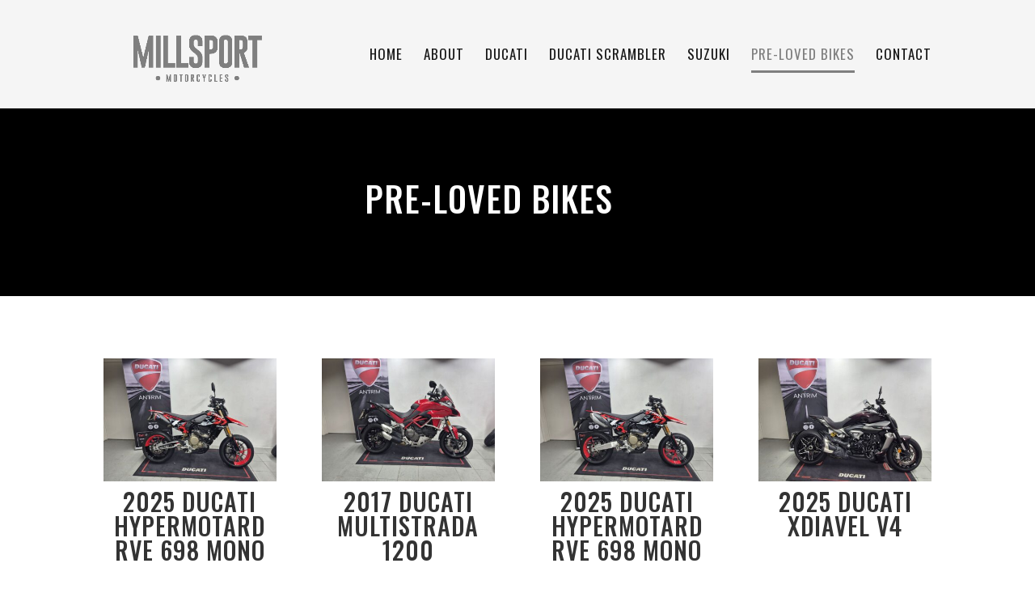

--- FILE ---
content_type: text/html; charset=UTF-8
request_url: https://www.millsportmotorcycles.com/used-bikes/
body_size: 6208
content:
<!DOCTYPE html>
<!--[if IE 6]>
<html id="ie6" lang="en-GB" prefix="og: http://ogp.me/ns# fb: http://ogp.me/ns/fb#">
<![endif]-->
<!--[if IE 7]>
<html id="ie7" lang="en-GB" prefix="og: http://ogp.me/ns# fb: http://ogp.me/ns/fb#">
<![endif]-->
<!--[if IE 8]>
<html id="ie8" lang="en-GB" prefix="og: http://ogp.me/ns# fb: http://ogp.me/ns/fb#">
<![endif]-->
<!--[if !(IE 6) | !(IE 7) | !(IE 8)  ]><!-->
<html lang="en-GB" prefix="og: http://ogp.me/ns# fb: http://ogp.me/ns/fb#">
<!--<![endif]-->
<head>
	<meta charset="UTF-8" />
			
	<meta http-equiv="X-UA-Compatible" content="IE=edge">
	<link rel="pingback" href="https://www.millsportmotorcycles.com/xmlrpc.php" />

		<!--[if lt IE 9]>
	<script src="https://www.millsportmotorcycles.com/wp-content/themes/Divi/js/html5.js" type="text/javascript"></script>
	<![endif]-->

	<script type="text/javascript">
		document.documentElement.className = 'js';
	</script>

	<script>var et_site_url='https://www.millsportmotorcycles.com';var et_post_id='488';function et_core_page_resource_fallback(a,b){"undefined"===typeof b&&(b=a.sheet.cssRules&&0===a.sheet.cssRules.length);b&&(a.onerror=null,a.onload=null,a.href?a.href=et_site_url+"/?et_core_page_resource="+a.id+et_post_id:a.src&&(a.src=et_site_url+"/?et_core_page_resource="+a.id+et_post_id))}
</script><title>Pre-Loved Bikes | Millsport Motorcycles</title>
<link rel='dns-prefetch' href='//fonts.googleapis.com' />
<link rel='dns-prefetch' href='//s.w.org' />
<link rel="alternate" type="application/rss+xml" title="Millsport Motorcycles &raquo; Feed" href="https://www.millsportmotorcycles.com/feed/" />
<link rel="alternate" type="application/rss+xml" title="Millsport Motorcycles &raquo; Comments Feed" href="https://www.millsportmotorcycles.com/comments/feed/" />
		<script type="text/javascript">
			window._wpemojiSettings = {"baseUrl":"https:\/\/s.w.org\/images\/core\/emoji\/12.0.0-1\/72x72\/","ext":".png","svgUrl":"https:\/\/s.w.org\/images\/core\/emoji\/12.0.0-1\/svg\/","svgExt":".svg","source":{"concatemoji":"https:\/\/www.millsportmotorcycles.com\/wp-includes\/js\/wp-emoji-release.min.js?ver=5.3.20"}};
			!function(e,a,t){var n,r,o,i=a.createElement("canvas"),p=i.getContext&&i.getContext("2d");function s(e,t){var a=String.fromCharCode;p.clearRect(0,0,i.width,i.height),p.fillText(a.apply(this,e),0,0);e=i.toDataURL();return p.clearRect(0,0,i.width,i.height),p.fillText(a.apply(this,t),0,0),e===i.toDataURL()}function c(e){var t=a.createElement("script");t.src=e,t.defer=t.type="text/javascript",a.getElementsByTagName("head")[0].appendChild(t)}for(o=Array("flag","emoji"),t.supports={everything:!0,everythingExceptFlag:!0},r=0;r<o.length;r++)t.supports[o[r]]=function(e){if(!p||!p.fillText)return!1;switch(p.textBaseline="top",p.font="600 32px Arial",e){case"flag":return s([127987,65039,8205,9895,65039],[127987,65039,8203,9895,65039])?!1:!s([55356,56826,55356,56819],[55356,56826,8203,55356,56819])&&!s([55356,57332,56128,56423,56128,56418,56128,56421,56128,56430,56128,56423,56128,56447],[55356,57332,8203,56128,56423,8203,56128,56418,8203,56128,56421,8203,56128,56430,8203,56128,56423,8203,56128,56447]);case"emoji":return!s([55357,56424,55356,57342,8205,55358,56605,8205,55357,56424,55356,57340],[55357,56424,55356,57342,8203,55358,56605,8203,55357,56424,55356,57340])}return!1}(o[r]),t.supports.everything=t.supports.everything&&t.supports[o[r]],"flag"!==o[r]&&(t.supports.everythingExceptFlag=t.supports.everythingExceptFlag&&t.supports[o[r]]);t.supports.everythingExceptFlag=t.supports.everythingExceptFlag&&!t.supports.flag,t.DOMReady=!1,t.readyCallback=function(){t.DOMReady=!0},t.supports.everything||(n=function(){t.readyCallback()},a.addEventListener?(a.addEventListener("DOMContentLoaded",n,!1),e.addEventListener("load",n,!1)):(e.attachEvent("onload",n),a.attachEvent("onreadystatechange",function(){"complete"===a.readyState&&t.readyCallback()})),(n=t.source||{}).concatemoji?c(n.concatemoji):n.wpemoji&&n.twemoji&&(c(n.twemoji),c(n.wpemoji)))}(window,document,window._wpemojiSettings);
		</script>
		<meta content="Divi v.3.0.105" name="generator"/><style type="text/css">
img.wp-smiley,
img.emoji {
	display: inline !important;
	border: none !important;
	box-shadow: none !important;
	height: 1em !important;
	width: 1em !important;
	margin: 0 .07em !important;
	vertical-align: -0.1em !important;
	background: none !important;
	padding: 0 !important;
}
</style>
	<link rel='stylesheet' id='wp-block-library-css'  href='https://www.millsportmotorcycles.com/wp-includes/css/dist/block-library/style.min.css?ver=5.3.20' type='text/css' media='all' />
<link rel='stylesheet' id='db121_socicons-css'  href='https://www.millsportmotorcycles.com/wp-content/plugins/divi-booster/core/fixes/126-customizer-social-icons/icons.css?ver=2.7.1' type='text/css' media='all' />
<link rel='stylesheet' id='wtfdivi-user-css-css'  href='https://www.millsportmotorcycles.com/wp-content/uploads/wtfdivi/wp_head.css?ver=1533717473' type='text/css' media='all' />
<link rel='stylesheet' id='dwd-map-extended-css'  href='https://www.millsportmotorcycles.com/wp-content/plugins/dwd-map-extended/public/css/dwd-map-extended-public.css?ver=1.5.1' type='text/css' media='all' />
<link rel='stylesheet' id='divi-fonts-css'  href='https://fonts.googleapis.com/css?family=Open+Sans:300italic,400italic,600italic,700italic,800italic,400,300,600,700,800&#038;subset=latin,latin-ext' type='text/css' media='all' />
<link rel='stylesheet' id='divi-style-css'  href='https://www.millsportmotorcycles.com/wp-content/themes/Divi/style.css?ver=3.0.105' type='text/css' media='all' />
<link rel='stylesheet' id='et-builder-googlefonts-cached-css'  href='https://fonts.googleapis.com/css?family=Lato%3A100%2C100italic%2C300%2C300italic%2Cregular%2Citalic%2C700%2C700italic%2C900%2C900italic%7COswald%3A200%2C300%2Cregular%2C500%2C600%2C700&#038;ver=5.3.20#038;subset=latin,latin-ext' type='text/css' media='all' />
<link rel='stylesheet' id='dashicons-css'  href='https://www.millsportmotorcycles.com/wp-includes/css/dashicons.min.css?ver=5.3.20' type='text/css' media='all' />
<script type='text/javascript' src='https://www.millsportmotorcycles.com/wp-includes/js/jquery/jquery.js?ver=1.12.4-wp'></script>
<script type='text/javascript' src='https://www.millsportmotorcycles.com/wp-includes/js/jquery/jquery-migrate.min.js?ver=1.4.1'></script>
<link rel='https://api.w.org/' href='https://www.millsportmotorcycles.com/wp-json/' />
<link rel="EditURI" type="application/rsd+xml" title="RSD" href="https://www.millsportmotorcycles.com/xmlrpc.php?rsd" />
<link rel="wlwmanifest" type="application/wlwmanifest+xml" href="https://www.millsportmotorcycles.com/wp-includes/wlwmanifest.xml" /> 
<meta name="generator" content="WordPress 5.3.20" />
<link rel="canonical" href="https://www.millsportmotorcycles.com/used-bikes/" />
<link rel='shortlink' href='https://www.millsportmotorcycles.com/?p=488' />
<link rel="alternate" type="application/json+oembed" href="https://www.millsportmotorcycles.com/wp-json/oembed/1.0/embed?url=https%3A%2F%2Fwww.millsportmotorcycles.com%2Fused-bikes%2F" />
<link rel="alternate" type="text/xml+oembed" href="https://www.millsportmotorcycles.com/wp-json/oembed/1.0/embed?url=https%3A%2F%2Fwww.millsportmotorcycles.com%2Fused-bikes%2F&#038;format=xml" />
<style>
.db_pb_team_member_website_icon:before{content:"\e0e3";}
.db_pb_team_member_email_icon:before{content:"\e010";}
.db_pb_team_member_instagram_icon:before{content:"\e09a";}
</style>
<style>#et_builder_outer_content .db_pb_button_2,.db_pb_button_2{margin-left:30px}</style><meta name="viewport" content="width=device-width, initial-scale=1.0, maximum-scale=1.0, user-scalable=0" /><link rel="shortcut icon" href="https://www.millsportmotorcycles.com/wp-content/uploads/2018/04/favicon.jpg" /><meta property="og:title" content="Millsport Motorcycles | Ducati, Ducati Scrambler and Suzuki" />
<meta property="og:description" content="Millsport Motorcycles was founded in April 2006.  Every effort has been made from day one to make our showroom customer friendly and keeping up to date with the ever changing motorcycle models, safety gear and clothing fashions." /><link rel="stylesheet" id="et-core-unified-cached-inline-styles" href="https://www.millsportmotorcycles.com/wp-content/cache/et/488/et-core-unified-17684722892832.min.css" onerror="et_core_page_resource_fallback(this, true)" onload="et_core_page_resource_fallback(this)" />
<!-- START - Open Graph for Facebook, Google+ and Twitter Card Tags 2.2.4.1 -->
 <!-- Facebook Open Graph -->
  <meta property="og:locale" content="en_GB"/>
  <meta property="og:site_name" content="Millsport Motorcycles"/>
  <meta property="og:url" content="https://www.millsportmotorcycles.com/used-bikes/"/>
  <meta property="og:type" content="article"/>
  <meta property="og:image" content="https://www.millsportmotorcycles.com/wp-content/uploads/2018/04/facebook-image.jpg"/>
 <!-- Google+ / Schema.org -->
  <meta itemprop="name" content="Pre-Loved Bikes"/>
  <meta itemprop="headline" content="Pre-Loved Bikes"/>
  <meta itemprop="description" content="Pre-Loved Bikes"/>
  <meta itemprop="image" content="https://www.millsportmotorcycles.com/wp-content/uploads/2018/04/facebook-image.jpg"/>
  <meta itemprop="author" content="admin_millsport"/>
  <!--<meta itemprop="publisher" content="Millsport Motorcycles"/>--> <!-- To solve: The attribute publisher.itemtype has an invalid value -->
 <!-- Twitter Cards -->
  <meta name="twitter:title" content="Pre-Loved Bikes"/>
  <meta name="twitter:url" content="https://www.millsportmotorcycles.com/used-bikes/"/>
  <meta name="twitter:description" content="Pre-Loved Bikes"/>
  <meta name="twitter:image" content="https://www.millsportmotorcycles.com/wp-content/uploads/2018/04/facebook-image.jpg"/>
  <meta name="twitter:card" content="summary_large_image"/>
 <!-- SEO -->
 <!-- Misc. tags -->
 <!-- is_singular -->
<!-- END - Open Graph for Facebook, Google+ and Twitter Card Tags 2.2.4.1 -->
	
</head>
<body data-rsssl=1 class="page-template-default page page-id-488 desktop et_pb_button_helper_class et_fixed_nav et_show_nav et_cover_background et_pb_gutter osx et_pb_gutters3 et_primary_nav_dropdown_animation_fade et_secondary_nav_dropdown_animation_fade et_pb_footer_columns1 et_header_style_left et_pb_pagebuilder_layout et_right_sidebar et_divi_theme et_minified_js et_minified_css">
	<div id="page-container">

	
	
		<header id="main-header" data-height-onload="120">
			<div class="container clearfix et_menu_container">
							<div class="logo_container">
					<span class="logo_helper"></span>
					<a href="https://www.millsportmotorcycles.com/">
						<img src="https://www.millsportmotorcycles.com/wp-content/uploads/2018/03/millsport_grey.png" alt="Millsport Motorcycles" id="logo" data-height-percentage="69" />
					</a>
				</div>
				<div id="et-top-navigation" data-height="120" data-fixed-height="120">
											<nav id="top-menu-nav">
						<ul id="top-menu" class="nav"><li id="menu-item-16" class="menu-item menu-item-type-post_type menu-item-object-page menu-item-home menu-item-16"><a href="https://www.millsportmotorcycles.com/">Home</a></li>
<li id="menu-item-257" class="menu-item menu-item-type-post_type menu-item-object-page menu-item-257"><a href="https://www.millsportmotorcycles.com/about/">About</a></li>
<li id="menu-item-1844" class="menu-item menu-item-type-custom menu-item-object-custom menu-item-1844"><a target="_blank" rel="noopener noreferrer" href="https://www.ducati.com/gb/en/home">Ducati</a></li>
<li id="menu-item-1845" class="menu-item menu-item-type-custom menu-item-object-custom menu-item-1845"><a target="_blank" rel="noopener noreferrer" href="https://scramblerducati.com/en">Ducati Scrambler</a></li>
<li id="menu-item-1846" class="menu-item menu-item-type-custom menu-item-object-custom menu-item-1846"><a target="_blank" rel="noopener noreferrer" href="https://bikes.suzuki.co.uk/">Suzuki</a></li>
<li id="menu-item-498" class="menu-item menu-item-type-post_type menu-item-object-page current-menu-item page_item page-item-488 current_page_item menu-item-498"><a href="https://www.millsportmotorcycles.com/used-bikes/" aria-current="page">Pre-Loved Bikes</a></li>
<li id="menu-item-40" class="menu-item menu-item-type-post_type menu-item-object-page menu-item-40"><a href="https://www.millsportmotorcycles.com/contact/">Contact</a></li>
</ul>						</nav>
					
					
					
					
					<div id="et_mobile_nav_menu">
				<div class="mobile_nav closed">
					<span class="select_page">Select Page</span>
					<span class="mobile_menu_bar mobile_menu_bar_toggle"></span>
				</div>
			</div>				</div> <!-- #et-top-navigation -->
			</div> <!-- .container -->
			<div class="et_search_outer">
				<div class="container et_search_form_container">
					<form role="search" method="get" class="et-search-form" action="https://www.millsportmotorcycles.com/">
					<input type="search" class="et-search-field" placeholder="Search &hellip;" value="" name="s" title="Search for:" />					</form>
					<span class="et_close_search_field"></span>
				</div>
			</div>
		</header> <!-- #main-header -->

		<div id="et-main-area">

<div id="main-content">


			
				<article id="post-488" class="post-488 page type-page status-publish hentry">

				
					<div class="entry-content">
					<div class="et_pb_section et_pb_section_0 et_pb_fullwidth_section et_section_regular">
				
				
				
				
					<section class="et_pb_fullwidth_header et_pb_module et_pb_bg_layout_light et_pb_text_align_left  et_pb_fullwidth_header_0">
				
				
				<div class="et_pb_fullwidth_header_container left">
					<div class="header-content-container center">
					<div class="header-content">
						
						<h1 class="et_pb_module_header">Pre-loved Bikes</h1>
						
						<div class="et_pb_header_content_wrapper"></div>
						
					</div>
				</div>
					
				</div>
				<div class="et_pb_fullwidth_header_overlay"></div>
				<div class="et_pb_fullwidth_header_scroll"></div>
			</section>
				
				
			</div> <!-- .et_pb_section --><div class="et_pb_section et_pb_section_1 et_section_regular">
				
				
				
				
					<div class=" et_pb_row et_pb_row_0">
				<div class="et_pb_column et_pb_column_4_4  et_pb_column_0 et_pb_css_mix_blend_mode_passthrough et-last-child">
				
				
				<div class="et_pb_portfolio_grid clearfix et_pb_module et_pb_bg_layout_light  et_pb_portfolio_0">
				<div class="et_pb_ajax_pagination_container">
					
					
					<div class="et_pb_portfolio_grid_items">
										<div id="post-3143" class="post-3143 project type-project status-publish has-post-thumbnail hentry project_category-used-bikes project_category-used-ducati et_pb_portfolio_item et_pb_grid_item">

										<a href="https://www.millsportmotorcycles.com/project/2025-ducati-hypermotard-rve-698-mono-3/" title="2025 Ducati Hypermotard RVE 698 Mono">
													<span class="et_portfolio_image">
								<img src="https://www.millsportmotorcycles.com/wp-content/uploads/2025/11/20251121_094636-400x284.jpg" alt="2025 Ducati Hypermotard RVE 698 Mono" width="400" height="284" />
								<span class="et_overlay et_pb_inline_icon" data-icon="&#xe059;"></span>							</span>
											</a>
					
											<h2 class="et_pb_module_header">
							<a href="https://www.millsportmotorcycles.com/project/2025-ducati-hypermotard-rve-698-mono-3/" title="2025 Ducati Hypermotard RVE 698 Mono">
								2025 Ducati Hypermotard RVE 698 Mono							</a>
						</h2>
					

					
				</div><!-- .et_pb_portfolio_item -->
								<div id="post-3138" class="post-3138 project type-project status-publish has-post-thumbnail hentry project_category-used-bikes project_category-used-ducati et_pb_portfolio_item et_pb_grid_item">

										<a href="https://www.millsportmotorcycles.com/project/2017-ducati-multistrada-1200/" title="2017 Ducati Multistrada 1200">
													<span class="et_portfolio_image">
								<img src="https://www.millsportmotorcycles.com/wp-content/uploads/2025/11/20251121_131505-400x284.jpg" alt="2017 Ducati Multistrada 1200" width="400" height="284" />
								<span class="et_overlay et_pb_inline_icon" data-icon="&#xe059;"></span>							</span>
											</a>
					
											<h2 class="et_pb_module_header">
							<a href="https://www.millsportmotorcycles.com/project/2017-ducati-multistrada-1200/" title="2017 Ducati Multistrada 1200">
								2017 Ducati Multistrada 1200							</a>
						</h2>
					

					
				</div><!-- .et_pb_portfolio_item -->
								<div id="post-3131" class="post-3131 project type-project status-publish has-post-thumbnail hentry project_category-used-bikes project_category-used-ducati et_pb_portfolio_item et_pb_grid_item">

										<a href="https://www.millsportmotorcycles.com/project/2025-ducati-hypermotard-rve-698-mono-2/" title="2025 Ducati Hypermotard RVE 698 Mono">
													<span class="et_portfolio_image">
								<img src="https://www.millsportmotorcycles.com/wp-content/uploads/2025/11/20251121_094307-400x284.jpg" alt="2025 Ducati Hypermotard RVE 698 Mono" width="400" height="284" />
								<span class="et_overlay et_pb_inline_icon" data-icon="&#xe059;"></span>							</span>
											</a>
					
											<h2 class="et_pb_module_header">
							<a href="https://www.millsportmotorcycles.com/project/2025-ducati-hypermotard-rve-698-mono-2/" title="2025 Ducati Hypermotard RVE 698 Mono">
								2025 Ducati Hypermotard RVE 698 Mono							</a>
						</h2>
					

					
				</div><!-- .et_pb_portfolio_item -->
								<div id="post-3125" class="post-3125 project type-project status-publish has-post-thumbnail hentry project_category-used-bikes project_category-used-ducati et_pb_portfolio_item et_pb_grid_item">

										<a href="https://www.millsportmotorcycles.com/project/2025-ducati-xdiavel-v4/" title="2025 Ducati XDiavel V4">
													<span class="et_portfolio_image">
								<img src="https://www.millsportmotorcycles.com/wp-content/uploads/2025/11/20251119_131339-400x284.jpg" alt="2025 Ducati XDiavel V4" width="400" height="284" />
								<span class="et_overlay et_pb_inline_icon" data-icon="&#xe059;"></span>							</span>
											</a>
					
											<h2 class="et_pb_module_header">
							<a href="https://www.millsportmotorcycles.com/project/2025-ducati-xdiavel-v4/" title="2025 Ducati XDiavel V4">
								2025 Ducati XDiavel V4							</a>
						</h2>
					

					
				</div><!-- .et_pb_portfolio_item -->
								<div id="post-3120" class="post-3120 project type-project status-publish has-post-thumbnail hentry project_category-used-bikes project_category-used-ducati et_pb_portfolio_item et_pb_grid_item">

										<a href="https://www.millsportmotorcycles.com/project/2025-ducati-diavel-v4/" title="2025 Ducati Diavel V4">
													<span class="et_portfolio_image">
								<img src="https://www.millsportmotorcycles.com/wp-content/uploads/2025/11/20251119_130746-400x284.jpg" alt="2025 Ducati Diavel V4" width="400" height="284" />
								<span class="et_overlay et_pb_inline_icon" data-icon="&#xe059;"></span>							</span>
											</a>
					
											<h2 class="et_pb_module_header">
							<a href="https://www.millsportmotorcycles.com/project/2025-ducati-diavel-v4/" title="2025 Ducati Diavel V4">
								2025 Ducati Diavel V4							</a>
						</h2>
					

					
				</div><!-- .et_pb_portfolio_item -->
								<div id="post-3113" class="post-3113 project type-project status-publish has-post-thumbnail hentry project_category-used-bikes project_category-used-ducati et_pb_portfolio_item et_pb_grid_item">

										<a href="https://www.millsportmotorcycles.com/project/2022-ducati-hypermotard-950-rve/" title="2022 Ducati Hypermotard 950 RVE">
													<span class="et_portfolio_image">
								<img src="https://www.millsportmotorcycles.com/wp-content/uploads/2025/11/20251119_125827-400x284.jpg" alt="2022 Ducati Hypermotard 950 RVE" width="400" height="284" />
								<span class="et_overlay et_pb_inline_icon" data-icon="&#xe059;"></span>							</span>
											</a>
					
											<h2 class="et_pb_module_header">
							<a href="https://www.millsportmotorcycles.com/project/2022-ducati-hypermotard-950-rve/" title="2022 Ducati Hypermotard 950 RVE">
								2022 Ducati Hypermotard 950 RVE							</a>
						</h2>
					

					
				</div><!-- .et_pb_portfolio_item -->
								<div id="post-3108" class="post-3108 project type-project status-publish has-post-thumbnail hentry project_category-used-bikes project_category-used-ducati et_pb_portfolio_item et_pb_grid_item">

										<a href="https://www.millsportmotorcycles.com/project/2025-ducati-hypermotard-rve-698-mono/" title="2025 Ducati Hypermotard RVE 698 Mono">
													<span class="et_portfolio_image">
								<img src="https://www.millsportmotorcycles.com/wp-content/uploads/2025/11/20251119_125232-400x284.jpg" alt="2025 Ducati Hypermotard RVE 698 Mono" width="400" height="284" />
								<span class="et_overlay et_pb_inline_icon" data-icon="&#xe059;"></span>							</span>
											</a>
					
											<h2 class="et_pb_module_header">
							<a href="https://www.millsportmotorcycles.com/project/2025-ducati-hypermotard-rve-698-mono/" title="2025 Ducati Hypermotard RVE 698 Mono">
								2025 Ducati Hypermotard RVE 698 Mono							</a>
						</h2>
					

					
				</div><!-- .et_pb_portfolio_item -->
								<div id="post-3095" class="post-3095 project type-project status-publish has-post-thumbnail hentry project_category-used-bikes project_category-used-ducati et_pb_portfolio_item et_pb_grid_item">

										<a href="https://www.millsportmotorcycles.com/project/2024-ducati-monster-950-2/" title="2024 Ducati Monster 950">
													<span class="et_portfolio_image">
								<img src="https://www.millsportmotorcycles.com/wp-content/uploads/2025/10/20251011_104639-400x284.jpg" alt="2024 Ducati Monster 950" width="400" height="284" />
								<span class="et_overlay et_pb_inline_icon" data-icon="&#xe059;"></span>							</span>
											</a>
					
											<h2 class="et_pb_module_header">
							<a href="https://www.millsportmotorcycles.com/project/2024-ducati-monster-950-2/" title="2024 Ducati Monster 950">
								2024 Ducati Monster 950							</a>
						</h2>
					

					
				</div><!-- .et_pb_portfolio_item -->
								<div id="post-3088" class="post-3088 project type-project status-publish has-post-thumbnail hentry project_category-used-bikes project_category-used-ducati et_pb_portfolio_item et_pb_grid_item">

										<a href="https://www.millsportmotorcycles.com/project/2024-ducati-monster-950/" title="2022 Ducati Monster+ 950">
													<span class="et_portfolio_image">
								<img src="https://www.millsportmotorcycles.com/wp-content/uploads/2025/10/20251009_101303-400x284.jpg" alt="2022 Ducati Monster+ 950" width="400" height="284" />
								<span class="et_overlay et_pb_inline_icon" data-icon="&#xe059;"></span>							</span>
											</a>
					
											<h2 class="et_pb_module_header">
							<a href="https://www.millsportmotorcycles.com/project/2024-ducati-monster-950/" title="2022 Ducati Monster+ 950">
								2022 Ducati Monster+ 950							</a>
						</h2>
					

					
				</div><!-- .et_pb_portfolio_item -->
								<div id="post-3083" class="post-3083 project type-project status-publish has-post-thumbnail hentry project_category-used-bikes project_category-used-ducati et_pb_portfolio_item et_pb_grid_item">

										<a href="https://www.millsportmotorcycles.com/project/2025-ducati-streetfighter-v2s/" title="2025 Ducati Streetfighter V2S">
													<span class="et_portfolio_image">
								<img src="https://www.millsportmotorcycles.com/wp-content/uploads/2025/10/20251009_105803-400x284.jpg" alt="2025 Ducati Streetfighter V2S" width="400" height="284" />
								<span class="et_overlay et_pb_inline_icon" data-icon="&#xe059;"></span>							</span>
											</a>
					
											<h2 class="et_pb_module_header">
							<a href="https://www.millsportmotorcycles.com/project/2025-ducati-streetfighter-v2s/" title="2025 Ducati Streetfighter V2S">
								2025 Ducati Streetfighter V2S							</a>
						</h2>
					

					
				</div><!-- .et_pb_portfolio_item -->
								<div id="post-3078" class="post-3078 project type-project status-publish has-post-thumbnail hentry project_category-used-bikes project_category-used-ducati et_pb_portfolio_item et_pb_grid_item">

										<a href="https://www.millsportmotorcycles.com/project/2025-ducati-streetfighter-v4s/" title="2025 Ducati Streetfighter V4S">
													<span class="et_portfolio_image">
								<img src="https://www.millsportmotorcycles.com/wp-content/uploads/2025/10/20251009_111251-400x284.jpg" alt="2025 Ducati Streetfighter V4S" width="400" height="284" />
								<span class="et_overlay et_pb_inline_icon" data-icon="&#xe059;"></span>							</span>
											</a>
					
											<h2 class="et_pb_module_header">
							<a href="https://www.millsportmotorcycles.com/project/2025-ducati-streetfighter-v4s/" title="2025 Ducati Streetfighter V4S">
								2025 Ducati Streetfighter V4S							</a>
						</h2>
					

					
				</div><!-- .et_pb_portfolio_item -->
								<div id="post-3063" class="post-3063 project type-project status-publish has-post-thumbnail hentry project_category-used-bikes project_category-used-ducati et_pb_portfolio_item et_pb_grid_item">

										<a href="https://www.millsportmotorcycles.com/project/2022-ducati-panigale-v4sp/" title="2022 Ducati Panigale V4SP">
													<span class="et_portfolio_image">
								<img src="https://www.millsportmotorcycles.com/wp-content/uploads/2025/10/20251009_100517-400x284.jpg" alt="2022 Ducati Panigale V4SP" width="400" height="284" />
								<span class="et_overlay et_pb_inline_icon" data-icon="&#xe059;"></span>							</span>
											</a>
					
											<h2 class="et_pb_module_header">
							<a href="https://www.millsportmotorcycles.com/project/2022-ducati-panigale-v4sp/" title="2022 Ducati Panigale V4SP">
								2022 Ducati Panigale V4SP							</a>
						</h2>
					

					
				</div><!-- .et_pb_portfolio_item -->
								<div id="post-3057" class="post-3057 project type-project status-publish has-post-thumbnail hentry project_category-used-bikes project_category-used-bmw et_pb_portfolio_item et_pb_grid_item">

										<a href="https://www.millsportmotorcycles.com/project/2011-bmw-s1000rr/" title="2011 BMW S1000RR">
													<span class="et_portfolio_image">
								<img src="https://www.millsportmotorcycles.com/wp-content/uploads/2025/08/20250722_125742-400x284.jpg" alt="2011 BMW S1000RR" width="400" height="284" />
								<span class="et_overlay et_pb_inline_icon" data-icon="&#xe059;"></span>							</span>
											</a>
					
											<h2 class="et_pb_module_header">
							<a href="https://www.millsportmotorcycles.com/project/2011-bmw-s1000rr/" title="2011 BMW S1000RR">
								2011 BMW S1000RR							</a>
						</h2>
					

					
				</div><!-- .et_pb_portfolio_item -->
								<div id="post-3043" class="post-3043 project type-project status-publish has-post-thumbnail hentry project_category-used-bikes project_category-used-ducati et_pb_portfolio_item et_pb_grid_item">

										<a href="https://www.millsportmotorcycles.com/project/2022-ducati-panigale-v4s/" title="2022 Ducati Panigale V4S">
													<span class="et_portfolio_image">
								<img src="https://www.millsportmotorcycles.com/wp-content/uploads/2025/08/20250730_093159-400x284.jpg" alt="2022 Ducati Panigale V4S" width="400" height="284" />
								<span class="et_overlay et_pb_inline_icon" data-icon="&#xe059;"></span>							</span>
											</a>
					
											<h2 class="et_pb_module_header">
							<a href="https://www.millsportmotorcycles.com/project/2022-ducati-panigale-v4s/" title="2022 Ducati Panigale V4S">
								2022 Ducati Panigale V4S							</a>
						</h2>
					

					
				</div><!-- .et_pb_portfolio_item -->
								<div id="post-3035" class="post-3035 project type-project status-publish has-post-thumbnail hentry project_category-used-ducati et_pb_portfolio_item et_pb_grid_item">

										<a href="https://www.millsportmotorcycles.com/project/2023-ducati-panigale-v4s/" title="2023 Ducati Panigale V4S">
													<span class="et_portfolio_image">
								<img src="https://www.millsportmotorcycles.com/wp-content/uploads/2025/06/20250507_141428-400x284.jpg" alt="2023 Ducati Panigale V4S" width="400" height="284" />
								<span class="et_overlay et_pb_inline_icon" data-icon="&#xe059;"></span>							</span>
											</a>
					
											<h2 class="et_pb_module_header">
							<a href="https://www.millsportmotorcycles.com/project/2023-ducati-panigale-v4s/" title="2023 Ducati Panigale V4S">
								2023 Ducati Panigale V4S							</a>
						</h2>
					

					
				</div><!-- .et_pb_portfolio_item -->
								<div id="post-3018" class="post-3018 project type-project status-publish has-post-thumbnail hentry project_category-used-bikes project_category-used-ducati et_pb_portfolio_item et_pb_grid_item">

										<a href="https://www.millsportmotorcycles.com/project/2019-ducati-multistrada-1260s/" title="2019 Ducati Multistrada 1260S">
													<span class="et_portfolio_image">
								<img src="https://www.millsportmotorcycles.com/wp-content/uploads/2025/06/20250605_160006-400x284.jpg" alt="2019 Ducati Multistrada 1260S" width="400" height="284" />
								<span class="et_overlay et_pb_inline_icon" data-icon="&#xe059;"></span>							</span>
											</a>
					
											<h2 class="et_pb_module_header">
							<a href="https://www.millsportmotorcycles.com/project/2019-ducati-multistrada-1260s/" title="2019 Ducati Multistrada 1260S">
								2019 Ducati Multistrada 1260S							</a>
						</h2>
					

					
				</div><!-- .et_pb_portfolio_item -->
								<div id="post-2765" class="post-2765 project type-project status-publish has-post-thumbnail hentry project_category-used-bikes project_category-used-ducati et_pb_portfolio_item et_pb_grid_item">

										<a href="https://www.millsportmotorcycles.com/project/2002-ducati-998s/" title="2002 Ducati 998S">
													<span class="et_portfolio_image">
								<img src="https://www.millsportmotorcycles.com/wp-content/uploads/2024/06/20240529_093603-400x284.jpg" alt="2002 Ducati 998S" width="400" height="284" />
								<span class="et_overlay et_pb_inline_icon" data-icon="&#xe059;"></span>							</span>
											</a>
					
											<h2 class="et_pb_module_header">
							<a href="https://www.millsportmotorcycles.com/project/2002-ducati-998s/" title="2002 Ducati 998S">
								2002 Ducati 998S							</a>
						</h2>
					

					
				</div><!-- .et_pb_portfolio_item -->
				
					</div>
					<div class="pagination clearfix">
							
							
						</div>
				</div>
			</div> <!-- .et_pb_portfolio --><div class="et_pb_module et_pb_image et_pb_image_0 et_always_center_on_mobile">
				
				
				<span class="et_pb_image_wrap"><img src="" alt="" /></span>
			</div>
			</div> <!-- .et_pb_column -->
				
				
			</div> <!-- .et_pb_row -->
				
				
			</div> <!-- .et_pb_section -->					</div> <!-- .entry-content -->

				
				</article> <!-- .et_pb_post -->

			

</div> <!-- #main-content -->


	<span class="et_pb_scroll_top et-pb-icon"></span>


			<footer id="main-footer">
				

		
				<div id="footer-bottom">
					<div class="container clearfix">
				<div id="footer-info"><a href="#">Millsport Motorcycles</a> 2018 © All Rights Reserved - Website By <a href="https://www.no79design.com/"> No 79 Design</a></div>					</div>	<!-- .container -->
				</div>
			</footer> <!-- #main-footer -->
		</div> <!-- #et-main-area -->


	</div> <!-- #page-container -->

	










	<script type="text/javascript">
		var et_animation_data = [];
	</script>
	<script type='text/javascript'>
/* <![CDATA[ */
var et_shortcodes_strings = {"previous":"Previous","next":"Next"};
var et_pb_custom = {"ajaxurl":"https:\/\/www.millsportmotorcycles.com\/wp-admin\/admin-ajax.php","images_uri":"https:\/\/www.millsportmotorcycles.com\/wp-content\/themes\/Divi\/images","builder_images_uri":"https:\/\/www.millsportmotorcycles.com\/wp-content\/themes\/Divi\/includes\/builder\/images","et_frontend_nonce":"539a08f7b5","subscription_failed":"Please, check the fields below to make sure you entered the correct information.","et_ab_log_nonce":"882c54f55c","fill_message":"Please, fill in the following fields:","contact_error_message":"Please, fix the following errors:","invalid":"Invalid email","captcha":"Captcha","prev":"Prev","previous":"Previous","next":"Next","wrong_captcha":"You entered the wrong number in captcha.","is_builder_plugin_used":"","ignore_waypoints":"no","is_divi_theme_used":"1","widget_search_selector":".widget_search","is_ab_testing_active":"","page_id":"488","unique_test_id":"","ab_bounce_rate":"5","is_cache_plugin_active":"yes","is_shortcode_tracking":""};
var et_pb_box_shadow_elements = [];
/* ]]> */
</script>
<script type='text/javascript' src='https://www.millsportmotorcycles.com/wp-content/themes/Divi/js/custom.min.js?ver=3.0.105'></script>
<script type='text/javascript' src='https://www.millsportmotorcycles.com/wp-content/themes/Divi/core/admin/js/common.js?ver=3.0.105'></script>
<script type='text/javascript' src='https://www.millsportmotorcycles.com/wp-content/uploads/wtfdivi/wp_footer.js?ver=1533717473'></script>
<script type='text/javascript' src='https://www.millsportmotorcycles.com/wp-includes/js/wp-embed.min.js?ver=5.3.20'></script>
</body>
</html>

--- FILE ---
content_type: text/css
request_url: https://www.millsportmotorcycles.com/wp-content/plugins/dwd-map-extended/public/css/dwd-map-extended-public.css?ver=1.5.1
body_size: 431
content:
.et_pb_fullwidth_section .et_pb_map_container_extended {
    margin: 0;
}

.et_pb_map_container_extended img {
    max-width: inherit;
}

.et_pb_map_container_extended {
    position: relative;
}

.et_pb_map_pin_extended,
.et_pb_map_pin_extended_address {
    visibility: hidden;
    display: none
}

.dwd-map-container {
    display: inline-block;
    overflow: auto;
}

.dwd-map-label {
    overflow: visible !important;
}

.dwd-map-label span {
    margin-top: 4px;
    margin-left: -50%;
    padding: 5px 10px 5px 10px;
    border-radius: 4px;
    color: #fff;
    text-align: center;
    background-color: rgba(80, 80, 80, 0.9);
    width: auto;
    display: inline-block;
    white-space: nowrap;
}

.dwd-map-show-pin-address .et_pb_map_pin_extended_address {
    visibility: visible;
    display: block;
}

.dwd-map-direction-dialog input {
    width: 280px;
}

.dwd-map-direction-dialog {
    user-select: none;
    font-size: 11px;
    font-family: Roboto, Arial, sans-serif;
    font-weight: 300;
    padding: 10px 15px;
}

.dwd-map-direction-top,
.dwd-map-direction-bottom {
    color: #2C2C2C;
    background: #eee;
}
.et_pb_map_container_extended .et_pb_map_pin_extended_address {
    background-color: #f4f4f4;
    border-color: #d9d9d9;
    border-width: 1px;
    border-style: solid;
    border-bottom: none;
    padding: 12px 10px;
}
.et_pb_map_container_extended .et_pb_map_pin_extended_address:last-child {
    border-color:#d9d9d9;
    border-bottom-width: 1px;
    border-bottom-style: solid;
}

.et_pb_map_pin_extended_address .dwd-map-marker-listing-icon {
    vertical-align: middle;
}
.et_pb_map_pin_extended_address h3 {
    padding-bottom: 0;
}
@media all and (max-width: 980px) {
    .dwd-map-direction-inside {
        color: #2C2C2C;
        background: #eee;
    }
}

@media all and (min-width: 981px) {
    .dwd-map-direction-dialog.dwd-map-direction-inside {
        position: absolute;
        top: 10px;
        left: 15%;
        padding: 7px 10px;
        background-color: rgb(255, 255, 255);
        box-shadow: rgba(0, 0, 0, 0.3) 0px 1px 4px -1px;
        border-radius: 2px;
        text-align: center;
    }
}